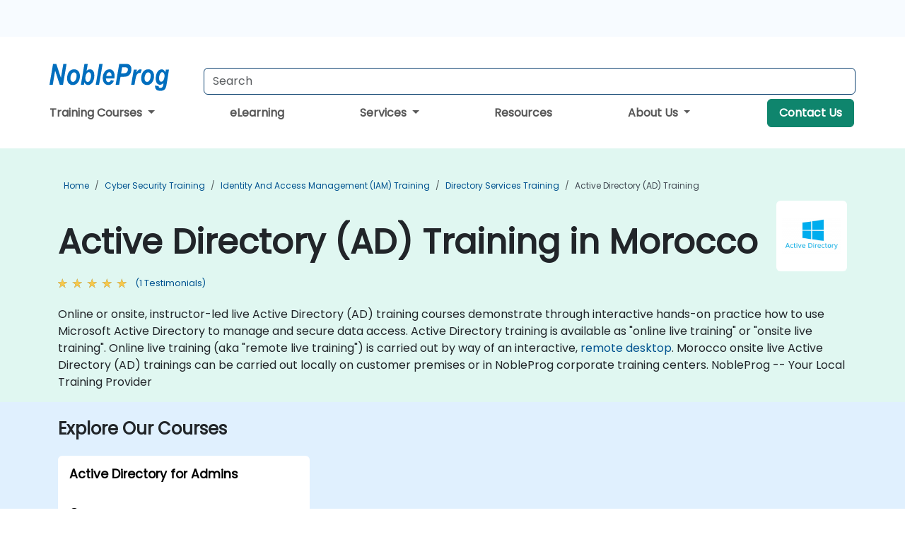

--- FILE ---
content_type: text/html; charset=UTF-8
request_url: https://www.nobleprog.co.ma/active-directory-ad-training
body_size: 32066
content:
<!DOCTYPE html>
<html lang="en" translate="no">
<head>
    <meta http-equiv="content-type" content="text/html; charset=utf-8">
    <meta name="viewport" content="width=device-width,initial-scale=1,maximum-scale=5,user-scalable=yes">
    <meta http-equiv="X-UA-Compatible" content="IE=edge">
    <meta name="HandheldFriendly" content="true">
        <link rel="canonical" href="https://www.nobleprog.co.ma/active-directory-ad-training">
        <meta name="description" content="Online or onsite, instructor-led live Active Directory (AD) training courses demonstrate through interactive hands-on practice how to use Microsoft Active Directory to manage and secure data access. Active Directory training is available as &quot;online live training&quot; or &quot;onsite live training&quot;. Online live training (aka &quot;remote live training&quot;) is carried out by way of an interactive, remote desktop. Morocco onsite live Active Directory (AD) trainings can be carried out locally on customer premises or in NobleProg corporate training centers. NobleProg -- Your Local Training Provider">
    <meta property="og:description" content="Online or onsite, instructor-led live Active Directory (AD) training courses demonstrate through interactive hands-on practice how to use Microsoft Active Dire">
    <link rel="alternate" href="https://www.nobleprog.co.ma/active-directory-ad-training" hreflang="x-default">
<link rel="alternate" href="https://www.nobleprog.co.ma/active-directory-ad-training" hreflang="en-ma">
<link rel="alternate" href="https://www.nobleprog.co.ma/active-directory-ad-training" hreflang="en">

        <meta name="keywords" content="Online Active Directory (AD) courses, Weekend Active Directory (AD) courses, Evening Active Directory (AD) training, Active Directory (AD) boot camp, Active Directory (AD) instructor-led">

    <link rel="preload" href="/npfrontend/nplib/css/poppins2.woff2" as="font" type="font/woff2" crossorigin>
    <link rel="preload" href="/npfrontend/nplib/plugins/fontawesome/webfonts/fa-solid-900-cust.woff2" as="font" type="font/woff2" crossorigin>
    <link rel="preconnect" href="https://piwik.nobleprog.com" crossorigin="anonymous">
    <link rel="preconnect" href="https://lhc.nobleprog.com" crossorigin="anonymous">
    <link rel="preload" href="/npfrontend/nplib/css/bootstrap/bootstrap-cust.min.css" as="style">
    <link rel="preload" href="/npfrontend/nplib/css/all.min.css?np032" as="style" media="screen">
    <link rel="preload" href="/npfrontend/nplib/js/jquery/jquery-4.0.0-beta.2.min.js" as="script">
    <link rel="preload" href="/npfrontend/nplib/js/bootstrap/bootstrap.bundle-cust.min.js" as="script">
    <link rel="preload" href="/npfrontend/nplib/js/custom/main.js?np005" as="script">
    <link rel="preload" href="/npfrontend/nptemplates/topmenu.min.js" as="script">
    <link rel="preload" href="/npfrontend/nplib/np_live_chat/np_live_chat.js" as="script">

    <link rel="preload" href="/npfrontend/nplib/js/custom/np-carousel/np-carousel.min.js" as="script">
    <link rel="preload" href="/npfrontend/nplib/js/custom/np-carousel/np-carousel.min.css" as="style" media="screen">
    <link rel="preload" href="/npfrontend/nplib/js/piwik.js" as="script">
    <title>Active Directory (AD) Training in Morocco</title>

    <link href="/npfrontend/nplib/css/bootstrap/bootstrap-cust.min.css" rel="stylesheet" type="text/css">
    <link href="/npfrontend/nplib/css/all.min.css?np032" rel="stylesheet" type="text/css" media="screen">
    <link href="/npfrontend/nplib/js/custom/np-carousel/np-carousel.min.css" rel='stylesheet' type="text/css" media="screen">

    <!-- Define Javascript Libraries -->
    <script src="/npfrontend/nplib/js/jquery/jquery-4.0.0-beta.2.min.js"></script>
    <script src="/npfrontend/nplib/js/bootstrap/bootstrap.bundle-cust.min.js"></script>
    <script src="/npfrontend/nplib/js/custom/main.js?np005"></script>
    <script src="/npfrontend/nplib/js/custom/np-carousel/np-carousel.min.js"></script>

<!-- Open Graph -->
<meta property="og:title" content="Active Directory (AD) Training in Morocco">
<meta property="og:url" content="https://www.nobleprog.co.ma/active-directory-ad-training">
<meta property="og:image" content="https://www.nobleprog.co.ma/npfrontend/assets/images/opengraph/nobleprog-website.svg">
<meta property="og:type" content="website">
<meta name="author" content="NobleProg">

    <!-- MATOMO START - PIWIK -->
    <script>
        var _paq = _paq || [];
        _paq.push(['enableHeartBeatTimer', 10]);
        var dimensions = {"dimension4":"www.nobleprog.co.ma"};
        _paq.push(['trackPageView', window.document.title, dimensions]);
        _paq.push(['enableLinkTracking']);
        (function() {
            var u = "//piwik.nobleprog.com/";
            _paq.push(['setTrackerUrl', u + 'piwik.php']);
            _paq.push(['setSiteId', 2]);
            _paq.push(["setDoNotTrack", 1]);
            var d = document,
                g = d.createElement('script'),
                s = d.getElementsByTagName('script')[0];
            g.type = 'text/javascript';
            g.async = true;
            g.defer = true;
            g.src = '/npfrontend/nplib/js/piwik.js';
            s.parentNode.insertBefore(g, s);
        })();
    </script>
    <!-- MATOMO END -->
    
    <!-- JSERR START -->
        <!-- End JSERR -->

    <link rel="icon" type="image/png" href="/favicon.png">
    </head>

<body>
    <style>.sales-area-item{color:var(--link-grey);text-decoration:none;text-align:left;} .sales-area-item:hover{color:var(--bs-link-color)}</style>
    <nav id="contact-nav" class="container-fluid">
        <div class="container d-flex align-items-center justify-content-lg-end overflow-hidden" style='column-gap:14px; '>
                    <a id="selected-phone-anchor" class='d-none' href="tel:" rel="nofollow" onclick="return window.innerWidth < 768;" title="Phone number for contact us">
                <svg width="18" height="18" viewBox="0 0 24 24"><use xlink:href="/npfrontend/assets/icons.svg#icon-phone"></use></svg>
                                                <span id="selected-phone-anchor-text"></span>
            </a>
            <a href="mailto: ?>" id="selected-email-anchor" class='d-none' title="Contact us by email">
            <svg width="18" height="18" viewBox="0 0 24 24"><use xlink:href="/npfrontend/assets/icons.svg#icon-envelope"></use></svg>
                <span class="np_mail" id='selected-email-anchor-text'></span>
            </a>
            <a class="btn-green btn-contactus d-lg-none" href="/contact-us">Contact Us</a>

                    </div>
    </nav>
        <script> const language_url = ''; getContactInfo(language_url); </script>

    <div id="choose-country-region" class="container topmenu">
        <nav class="navbar navbar-expand-md">
            <div class='d-flex w-100 justify-content-between'>
                <div class="d-flex align-items-md-end align-items-start flex-column flex-md-row w-100 gap-md-1">
                    <a href="/" title="Active Directory (AD) Training in Morocco" class="d-flex w-md-50">
                        <svg width="206" height="50" viewBox="0 0 206 30">
    <!-- Logotype -->
    <use xlink:href="/npfrontend/assets/icons.svg#logotype" />
    <!-- Flag -->
    <use xlink:href="/npfrontend/assets/icons.svg#flag-ma" x="176" y="-10" />
</svg>                    </a>
                    <form id="searchBarForm" method="GET" action="https://search.nobleprog.com" target="_blank" class="flex-grow-1 w-100 w-md-50" style="padding-left: 12px;">
                        <input type="text" name="q" style="border: 1px solid var(--bg-blue-dark);" autocomplete="on" class="form-control" aria-label="Search Courses" placeholder="Search" size="10" maxlength="128" required="">
                        <input type="hidden" name="np_site" value="www.nobleprog.co.ma">
                        <input type="hidden" name="lang" value="en">
                    </form>
                </div>
                <div class="mobile-menu">
                    <button class="navbar-toggler collapsed border-0" type="button" data-bs-toggle="collapse" data-bs-target="#navbarSupportedContent" aria-controls="navbarSupportedContent" aria-expanded="false" aria-label="Toggle navigation">
                        <span class="navbar-toggler-icon"></span>
                        <span class="navbar-toggler-icon"></span>
                        <span class="navbar-toggler-icon"></span>
                    </button>
                </div>
            </div>
            <div class="topmenu-navs collapse navbar-collapse" id="navbarSupportedContent">
                <ul class="nav-tabs navbar-nav" style="align-items: baseline;">
        <li class="col-md-auto menu dropdown">
        <a class="dropdown-toggle" data-bs-toggle="dropdown" href="#">
        Training Courses            <b class="caret"></b>
        </a>
        <ul class="dropdown-menu course-catalogue-menu" style="z-index:2000;">
            <li class="columns">
                                        <div class="category-box">
                            <h3 class="category-heading"><a href="/microsoft-training">Microsoft</a></h3>
                                                            <p class="sub-categories">
                                                                                    <span><a href="/azure-training">Azure</a></span>
                                                                                        <span><a href="/microsoft-dynamics-365-training">Microsoft Dynamics 365</a></span>
                                                                                        <span><a href="/authorized-microsoft-365-training">Microsoft 365</a></span>
                                                                                        <span><a href="/mssql-training">Microsoft SQL Server</a></span>
                                                                                        <span><a href="/microsoft-office-training">Microsoft Office</a></span>
                                                                            <a class="view-all-sub-cat" href="/microsoft-training">View All Microsoft Courses</a>
                                </p>
                                                    </div>
                                        <div class="category-box">
                            <h3 class="category-heading"><a href="/cloud-computing-training">Cloud</a></h3>
                                                            <p class="sub-categories">
                                                                                    <span><a href="/vmware-training">VMware</a></span>
                                                                                        <span><a href="/aws-training">AWS</a></span>
                                                                                        <span><a href="/azure-training">Azure</a></span>
                                                                            <a class="view-all-sub-cat" href="/cloud-computing-training">View All Cloud Courses</a>
                                </p>
                                                    </div>
                                        <div class="category-box">
                            <h3 class="category-heading"><a href="/data-analysis-training">Data Science</a></h3>
                                                            <p class="sub-categories">
                                                                                                                                <span><a href="/cc/pbidash">Power BI Dashboards</a></span>
                                                                                                                                                                                <span><a href="/cc/powerbiforbiandanalytics">Power BI for Business Analysts</a></span>
                                                                                                                                                                                <span><a href="/cc/powerbifordev">Power BI for Developers</a></span>
                                                                                                                                                                                <span><a href="/cc/advancedpowerbi">Advanced Power BI</a></span>
                                                                                                                                                                                <span><a href="/cc/tabfund">Tableau Fundamentals</a></span>
                                                                                                                        <a class="view-all-sub-cat" href="/data-analysis-training">View All Data Science Courses</a>
                                </p>
                                                    </div>
                                        <div class="category-box">
                            <h3 class="category-heading"><a href="/programming-training">Programming</a></h3>
                                                            <p class="sub-categories">
                                                                                    <span><a href="/python-training">Python</a></span>
                                                                                        <span><a href="/javascript-training">JavaScript</a></span>
                                                                                        <span><a href="/vba-training">VBA</a></span>
                                                                                        <span><a href="/php-training">PHP</a></span>
                                                                                        <span><a href="/microsoft-net-training">.NET</a></span>
                                                                            <a class="view-all-sub-cat" href="/programming-training">View All Programming Courses</a>
                                </p>
                                                    </div>
                                        <div class="category-box">
                            <h3 class="category-heading"><a href="/comptia-training">CompTIA</a></h3>
                                                            <p class="sub-categories">
                                                                                                                                <span><a href="/cc/comptiaaplus">CompTIA A+</a></span>
                                                                                                                                                                                <span><a href="/cc/comptianetwork">CompTIA Network+</a></span>
                                                                                                                                                                                <span><a href="/cc/comptiasec">CompTIA Security+</a></span>
                                                                                                                        <a class="view-all-sub-cat" href="/comptia-training">View All CompTIA Courses</a>
                                </p>
                                                    </div>
                                        <div class="category-box">
                            <h3 class="category-heading"><a href="/cybersecurity-training">Cyber Security</a></h3>
                                                            <p class="sub-categories">
                                                                                                                                <span><a href="/cc/certethhack">CEH</a></span>
                                                                                                                                                                                                                                                                    <span><a href="/cc/cism">CISM</a></span>
                                                                                                                                                                                <span><a href="/cc/cisaprep">CISA</a></span>
                                                                                                                                                                                <span><a href="/cc/cnd">CND</a></span>
                                                                                                                        <a class="view-all-sub-cat" href="/cybersecurity-training">View All Cyber Security Courses</a>
                                </p>
                                                    </div>
                                        <div class="category-box">
                            <h3 class="category-heading"><a href="/project-management-training">Project Management</a></h3>
                                                            <p class="sub-categories">
                                                                                                                                <span><a href="/cc/capm">CAPM</a></span>
                                                                                                                                                                                <span><a href="/cc/pmp">PMP</a></span>
                                                                                                                                                                                <span><a href="/cc/prince2">Prince 2</a></span>
                                                                                                                        <a class="view-all-sub-cat" href="/project-management-training">View All Project Management Courses</a>
                                </p>
                                                    </div>
                                        <div class="category-box">
                            <h3 class="category-heading"><a href="/sap-training">SAP</a></h3>
                                                            <p class="sub-categories">
                                                                                                                                <span><a href="/cc/s4hana">SAP S/4 Hana</a></span>
                                                                                                                                                                                <span><a href="/cc/sapactivate">SAP ACTIVATE Project Management</a></span>
                                                                                                                                                                                <span><a href="/cc/sapbasis">SAP Basis for Administrators</a></span>
                                                                                                                                                                                <span><a href="/cc/sapbw">SAP BW (Business Warehouse) for Analysts</a></span>
                                                                                                                                                                                <span><a href="/cc/sapbwdev">SAP BW (Business Warehouse) for Developers</a></span>
                                                                                                                        <a class="view-all-sub-cat" href="/sap-training">View All SAP Courses</a>
                                </p>
                                                    </div>
                                        <div class="category-box">
                            <h3 class="category-heading"><a href="/soft-skills-training">Soft Skills</a></h3>
                                                            <p class="sub-categories">
                                                                                                                                <span><a href="/cc/prsntskll">Presentation Skills 101</a></span>
                                                                                                                                                                                <span><a href="/cc/busics">Business Communication Skills</a></span>
                                                                                                                                                                                <span><a href="/cc/desthi">Design Thinking</a></span>
                                                                                                                        <a class="view-all-sub-cat" href="/soft-skills-training">View All Soft Skills Courses</a>
                                </p>
                                                    </div>
                                        <div class="category-box">
                            <h3 class="category-heading"><a href="/certnexus-training">CertNexus </a></h3>
                                                            <p class="sub-categories">
                                                                                                                                <span><a href="/cc/cfr310">CyberSec First Responder</a></span>
                                                                                                                                                                                <span><a href="/cc/cnx0002">Certified Internet of Things Practitioner (CIoTP™)</a></span>
                                                                                                                                                                                <span><a href="/cc/cnx0008">Certified Artificial Intelligence (AI) Practitioner</a></span>
                                                                                                                                                                                <span><a href="/cc/cx0003">Certified Internet of Things Security Practitioner (CIoTSP™)</a></span>
                                                                                                                        <a class="view-all-sub-cat" href="/certnexus-training">View All CertNexus  Courses</a>
                                </p>
                                                    </div>
                                        <div class="category-box">
                            <h3 class="category-heading"><a href="/iso-standards-training">ISO </a></h3>
                                                            <p class="sub-categories">
                                                                                                                                <span><a href="/cc/iso9001found">ISO 9001 Foundation</a></span>
                                                                                                                                                                                <span><a href="/cc/iso27002lm">ISO 27002 Lead Manager</a></span>
                                                                                                                                                                                <span><a href="/cc/iso9001leadaud">ISO 9001 Lead Auditor</a></span>
                                                                                                                                                                                <span><a href="/cc/iso2700leadimpl">ISO/IEC 27001 Lead Implementer</a></span>
                                                                                                                        <a class="view-all-sub-cat" href="/iso-standards-training">View All ISO  Courses</a>
                                </p>
                                                    </div>
                                        <div class="category-box">
                            <h3 class="category-heading"><a href="/cisco-training">CISCO </a></h3>
                                                            <p class="sub-categories">
                                                                                                                                <span><a href="/cc/casapixo">Cisco ASA/Pix Operation</a></span>
                                                                                                                                                                                <span><a href="/cc/ciscosdwan">Deploying a Cisco SD-WAN</a></span>
                                                                                                                                                                                <span><a href="/cc/sipvoip">SIP protocol in VoIP</a></span>
                                                                                                                        <a class="view-all-sub-cat" href="/cisco-training">View All CISCO  Courses</a>
                                </p>
                                                    </div>
                                        <div class="category-box">
                            <h3 class="category-heading"><a href="/aws-training">AWS </a></h3>
                                                            <p class="sub-categories">
                                                                                                                                <span><a href="/cc/awssagemaker">Amazon Web Services (AWS) SageMaker</a></span>
                                                                                                                                                                                <span><a href="/cc/dockerkubernetesaws">Docker and Kubernetes on AWS</a></span>
                                                                                                                                                                                <span><a href="/cc/awsarch1">AWS Architect Certification</a></span>
                                                                                                                                                                                <span><a href="/cc/awsdevas">AWS Developer Associate</a></span>
                                                                                                                        <a class="view-all-sub-cat" href="/aws-training">View All AWS  Courses</a>
                                </p>
                                                    </div>
                                        <div class="category-box">
                            <h3 class="category-heading"><a href="/red-hat-training">Red Hat</a></h3>
                                                            <p class="sub-categories">
                                                                                                                                <span><a href="/cc/rh294">Red Hat Enterprise Linux Automation with Ansible (RH294)</a></span>
                                                                                                                                                                                <span><a href="/cc/rhatsysadmin2">Red Hat System Administration II</a></span>
                                                                                                                                                                                <span><a href="/cc/rhosdev2">Red Hat OpenShift Development II: Containerizing Applications</a></span>
                                                                                                                        <a class="view-all-sub-cat" href="/red-hat-training">View All Red Hat Courses</a>
                                </p>
                                                    </div>
                                        <div class="category-box">
                            <h3 class="category-heading"><a href="/itil-training">ITIL</a></h3>
                                                            <p class="sub-categories">
                                                                                                                                <span><a href="/cc/itilv4f">ITIL Foundation V4</a></span>
                                                                                                                                                                                                            <a class="view-all-sub-cat" href="/itil-training">View All ITIL Courses</a>
                                </p>
                                                    </div>
                            </li>
            <li class="btn-full">
                <div class="course-catalogue-btn-bottom">
                    <a href="/training">View full catalogue</a>
                </div>
            </li>
        </ul>
    </li>
        <li class="col-md-auto menu menu-link lowercase"><a class="d-block" href="/elearning">eLearning</a></li>
    <li class="col-md-auto menu dropdown nav-dropdown">
        <a class="dropdown-toggle main-nav-dropdown-toggle" data-bs-toggle="dropdown" href="#">
            Services            <b class="caret"></b>
        </a>
        <ul class="dropdown-menu main-nav-dropdown dropdown-index dropdown-menu-end">

                                <li><a class="d-block" href="/digital-transformation">Digital Transformation</a></li>
                                    <li><a class="d-block" href="/managed-training-services">Managed Training Service</a></li>
                                    <li><a class="d-block" href="/instructor-led-online-training-courses">Training Delivery Platform</a></li>
                                    <li><a class="d-block" href="/corporate-learning-solutions">Learning Pathways</a></li>
                
        </ul>
    </li>

    <li class="col-md-auto menu menu-link lowercase"><a class="d-block" href="/resources">Resources</a></li>
    <li class="col-md-auto menu dropdown nav-dropdown">
        <a class="dropdown-toggle main-nav-dropdown-toggle" data-bs-toggle="dropdown" href="#">
            About Us            <b class="caret"></b>
        </a>
        <ul class="dropdown-menu main-nav-dropdown dropdown-index dropdown-menu-end">

                                <li><a class="d-block" href="/about-us">About Us</a></li>
                                    <li><a class="d-block" href="/certifications">Partners & Affiliations</a></li>
                                    <li><a class="d-block" href="/training-methods">Training Methods</a></li>
                                    <li><a class="d-block" href="/clients-and-references">Clients</a></li>
                                    <li><a class="d-block" href="/testimonials">Testimonials</a></li>
                                    <li><a class="d-block" href="/careers">Careers</a></li>
                                    <li><a class="d-block" href="/terms-and-conditions">T&C</a></li>
                                    <li><a class="d-block" href="/faqs">FAQ</a></li>
                
        </ul>
    </li>

    <li class='col-md-auto menu menu-link lowercase d-none d-lg-block'>
        <a class="btn-green btn-contactus" href="/contact-us">Contact Us</a>
    </li>
    
</ul>

<style>
    .course-catalogue-menu .columns:hover{
        background-color: inherit!important;
    }
.dropdown-sub-menu-container .dropdown-menu {
    display:none;
    margin-top: 0;
}
.dropdown-sub-menu-container:hover>.dropdown-sub-menu {display:block}
.dropdown-sub-menu-container.dropend .dropdown-toggle::after{
    border-top:0.35em solid transparent;
    border-bottom:0.35em solid transparent;
    border-left:0.35em solid
}

@media screen and (min-width: 769px) {
    .dropend:hover>.dropdown-sub-menu {
        position:absolute;
        top:0;
        left:100%
    }
    .dropdown-toggle-sub-menu>span {
        display:inline-block;
        width:90%
    }
}
</style>
<script async src="/npfrontend/nptemplates/topmenu.min.js"></script>            </div>
        </nav>
    </div>

    <!--CONTENT CONTAINER-->
    <main id="content-container">
        <style>
.category-header{display:flex;align-items:center;justify-content:space-between}
.category-header img{
    /* padding-top:2.5rem; */
    padding:.5rem;
    background-color:white;
    border-radius:6px;
    width:100px;height:100px;}
    #overview-text {padding-bottom:1em}
</style>
<div class="category-banner banner-header">
        <div class="container-fluid lightgreen">
        <div class="container main-breadcrumb">
            <div class="row col-md-12">
                    <nav aria-label="breadcrumb">
        <ol class="breadcrumb">
                                <li class="breadcrumb-item">
                        <a href="/">Home</a>
                    </li>
                                    <li class="breadcrumb-item">
                        <a href="/cybersecurity-training">Cyber Security Training</a>
                    </li>
                                    <li class="breadcrumb-item">
                        <a href="/identity-and-access-management-iam-training">Identity and Access Management (IAM) Training</a>
                    </li>
                                    <li class="breadcrumb-item">
                        <a href="/directory-services-training">Directory Services Training</a>
                    </li>
                                    <li class="breadcrumb-item active">
                        <a href="/active-directory-ad-training" class="last-breadcrumb">Active Directory (AD) Training</a>
                    </li>
                        </ol>
    </nav>
            </div>
        </div>
    </div>
        <div class="container-fluid lightgreen">
        <div class="container">
            <div class="row">
                <div class="col-md-12">
                    <div class="category-header">
                        <h1 class="category-title" style="margin-bottom:-8px;">Active Directory (AD) Training in Morocco</h1>
                                                    <div class="category-linkbox">
                                <img loading="eager" src="/sites/hitrahr/files/category_images/height35_scale/active-directory-ad-training.png" alt="Active Directory (AD) Training in Morocco">                            </div>
                                            </div>
                                                            <a class='category-stars d-inline-block' href="#category-testimonials-list">
                        <div class="ratings">
                            <div class="empty-stars"></div>
                            <div id="category-colored-star" class="full-stars" data-rating="5"></div>
                        </div>
                        <span class="feedback">
                            (1 Testimonials)
                        </span>
                    </a>
                                                            <div id="overview-text">
                        Online or onsite, instructor-led live Active Directory (AD) training courses demonstrate through interactive hands-on practice how to use Microsoft Active Directory to manage and secure data access.

Active Directory training is available as "online live training" or "onsite live training". Online live training (aka "remote live training") is carried out by way of an interactive, <a href="https://www.dadesktop.com/">remote desktop</a>. Morocco onsite live Active Directory (AD) trainings can be carried out locally on customer premises or in NobleProg corporate training centers.

NobleProg -- Your Local Training Provider                    </div>
                </div>
            </div>
        </div>
    </div>
        </div>

<div class="container-fluid lightblue pt-4 pb-4">
    <div class="container">
            <div class="row">
        <h3 class="mb-3 mb-sm-4">Explore Our Courses</h3>
                                    <div class="col-sm-12 col-lg-4 mb-4 cursor-pointer" onclick="location.href='/cc/activedirectory';">
                    <div class="outline-course-box">
                        <a href="/cc/activedirectory" >
                            <h2 class="text-black hover-text-underline elipsis">Active Directory for Admins</h2>
                        </a>
                        <span class="course-outline-hours">
                            <i class="fa fa-clock"></i>
                            21 Hours                        </span>
                        <div class="cat-course-desc related">
                            <div role="definition" class="elipsis e4 course-def">
                                <p>This instructor-led, live training in Morocco (online or onsite) is aimed at system administrators who wish to use Microsoft Active Directory to manage and secure data access.</p><p>By the end of this training, participants will be able to:</p><ul><li>Set up and configure Active Directory.</li><li>Set up a domain and define access rights of users and devices.</li><li>Manage users and machines through Group Policies.</li><li>Control access to file servers.</li><li>Set up a Certificate Service and manage certificates.</li><li>Implement and manage services such as encryption, certificates, and authentication.</li></ul>                            </div>
                            <div class='hover-text-underline' style='color:var(--bs-link-color);'> Read more...</div>
                        </div>
                    </div>
                </div>
        <script type="application/ld+json">{
    "@context": "http://schema.org",
    "@type": "Course",
    "courseCode": "activedirectory",
    "name": "Active Directory for Admins",
    "description": "This instructor-led, live training in Morocco (online or...",
    "provider": {
        "@type": "Organization",
        "name": "NobleProg"
    },
    "offers": {
        "@type": "Offer",
        "category": "Paid"
    },
    "hasCourseInstance": {
        "@type": "CourseInstance",
        "courseMode": "Onsite",
        "courseWorkload": "PT21H"
    }
}</script>        <p style="margin-bottom:0">Last Updated: <time datetime="2024-08-30">2024-08-30</time></p>
    </div>
    </div>
</div>
    <div class="container" id="category-testimonials-list">
        <div class="row">
            <div class="col-sm-12">
                <h3 class="mt-4 mb-3"><i class="fa fa-comments"></i>Testimonials(1)</h3>
            </div>
            <div>
    <div class="np-testimonial-carousel">
        <div class="np-carousel-container">
                            <div class="testimonial-card np-carousel-item">
                    <p class="elipsis e4 mb-0">I learned a lot and gained knowledge can use at my work!</p>
                    <div class="course-outline-stars">
                        <div class="ratings">
                            <div class="empty-stars"></div>
                            <div id="testimonial-colored-star-tes2312088baa" class="full-stars" data-rating="5.0"></div>
                        </div>
                    </div>
                    <h4 class="delegate-company elipsis e3">Artur - Akademia Lomzynska</h4>
                                            <h5 class="testimonials-title">Course - Active Directory for Admins</h5>
                                                        </div>
                                    </div>
    </div>
</div>
<script>
    initNpCarousel({
        carouselClass: '.np-testimonial-carousel', // Carousel container selector
        autoplayTransitionCss: '3s'
    });
</script>        </div>
    </div>
<div class="container pt-4 pb-4">
    <h3 class="mb-3"><i class="fa fa-calendar-star"></i>Upcoming Courses</h3>
    <div class='np-carousel-upcoming-course'>
        <span class="np-carousel-btn back-btn" role="button" aria-label="upcomming courses back slide carousel"></span> <!-- Back button -->
        <div class="np-carousel-container">
                            <div class="np-carousel-item upcoming-course">
                    <form action="/cc/activedirectory" method="get" class="uc-form">
                        <div class="card card-body mb-3 uc-card" onclick="this.closest('form').submit();">
                            <h4 class="card-title elipsis e3">Active Directory for Admins</h4>
                            <div class="course-outline-calendar svg-info">
                                <i class="fa fa-calendar-day"></i>
                                2026-02-19 09:30                            </div>
                            <div class="course-outline-hours svg-info">
                                <i class="fa fa-clock"></i>
                                21 hours                            </div>
                            <div class="course-outline-location svg-info">
                                <i class="fa fa-map-marker-alt"></i>
                                The Spot                            </div>
                                                    </div>
                        <input type="hidden" name="venue" value="ma_279043">
                        <input type="hidden" name="start-date" value="2026-02-19">
                    </form>

                </div>
                <script type="application/ld+json">{
    "@context": "http://schema.org",
    "@type": "EducationEvent",
    "name": "Active Directory for Admins",
    "description": "Active Directory (AD) is a directory service for Windows...",
    "startDate": "2026-02-19",
    "url": "https://www.nobleprog.co.ma/cc/activedirectory",
    "offers": {
        "@type": "Offer",
        "price": "",
        "priceCurrency": "USD",
        "url": "https://www.nobleprog.co.ma/cc/activedirectory",
        "availability": "http://schema.org/InStock",
        "validFrom": "2025-11-19"
    },
    "duration": "PT21H",
    "location": [
        {
            "@type": "VirtualLocation",
            "url": "https://www.dadesktop.com"
        },
        {
            "@type": "Place",
            "name": "The Spot",
            "address": {
                "@type": "PostalAddress",
                "streetAddress": "32 Rue Yougoslavie",
                "addressLocality": "Marrakech",
                "postalCode": "",
                "addressCountry": "MA"
            }
        }
    ],
    "endDate": "2026-02-22",
    "eventAttendanceMode": "https://schema.org/MixedEventAttendanceMode",
    "eventStatus": "https://schema.org/EventScheduled",
    "performer": {
        "@type": "Organization",
        "name": "NobleProg"
    },
    "organizer": {
        "@type": "Organization",
        "name": "NobleProg",
        "url": "https://www.nobleprog.co.ma/"
    },
    "image": [
        "https://www.nobleprog.co.ma/sites/all/themes/common_images/logo/1x1/logo.gif",
        "https://www.nobleprog.co.ma/sites/all/themes/common_images/logo/4x3/logo.gif",
        "https://www.nobleprog.co.ma/sites/all/themes/common_images/logo/16x9/logo.gif"
    ]
}</script>                            <div class="np-carousel-item upcoming-course">
                    <form action="/cc/activedirectory" method="get" class="uc-form">
                        <div class="card card-body mb-3 uc-card" onclick="this.closest('form').submit();">
                            <h4 class="card-title elipsis e3">Active Directory for Admins</h4>
                            <div class="course-outline-calendar svg-info">
                                <i class="fa fa-calendar-day"></i>
                                2026-03-05 09:30                            </div>
                            <div class="course-outline-hours svg-info">
                                <i class="fa fa-clock"></i>
                                21 hours                            </div>
                            <div class="course-outline-location svg-info">
                                <i class="fa fa-map-marker-alt"></i>
                                7AY Rabat                            </div>
                                                    </div>
                        <input type="hidden" name="venue" value="ma_279035">
                        <input type="hidden" name="start-date" value="2026-03-05">
                    </form>

                </div>
                <script type="application/ld+json">{
    "@context": "http://schema.org",
    "@type": "EducationEvent",
    "name": "Active Directory for Admins",
    "description": "Active Directory (AD) is a directory service for Windows...",
    "startDate": "2026-03-05",
    "url": "https://www.nobleprog.co.ma/cc/activedirectory",
    "offers": {
        "@type": "Offer",
        "price": "",
        "priceCurrency": "USD",
        "url": "https://www.nobleprog.co.ma/cc/activedirectory",
        "availability": "http://schema.org/InStock",
        "validFrom": "2025-12-05"
    },
    "duration": "PT21H",
    "location": [
        {
            "@type": "VirtualLocation",
            "url": "https://www.dadesktop.com"
        },
        {
            "@type": "Place",
            "name": "7AY Rabat",
            "address": {
                "@type": "PostalAddress",
                "streetAddress": "Zone industrielle ",
                "addressLocality": "Takadoum",
                "postalCode": "X5RW+M6 Rabat, M",
                "addressCountry": "MA"
            }
        }
    ],
    "endDate": "2026-03-08",
    "eventAttendanceMode": "https://schema.org/MixedEventAttendanceMode",
    "eventStatus": "https://schema.org/EventScheduled",
    "performer": {
        "@type": "Organization",
        "name": "NobleProg"
    },
    "organizer": {
        "@type": "Organization",
        "name": "NobleProg",
        "url": "https://www.nobleprog.co.ma/"
    },
    "image": [
        "https://www.nobleprog.co.ma/sites/all/themes/common_images/logo/1x1/logo.gif",
        "https://www.nobleprog.co.ma/sites/all/themes/common_images/logo/4x3/logo.gif",
        "https://www.nobleprog.co.ma/sites/all/themes/common_images/logo/16x9/logo.gif"
    ]
}</script>                            <div class="np-carousel-item upcoming-course">
                    <form action="/cc/activedirectory" method="get" class="uc-form">
                        <div class="card card-body mb-3 uc-card" onclick="this.closest('form').submit();">
                            <h4 class="card-title elipsis e3">Active Directory for Admins</h4>
                            <div class="course-outline-calendar svg-info">
                                <i class="fa fa-calendar-day"></i>
                                2026-03-19 09:30                            </div>
                            <div class="course-outline-hours svg-info">
                                <i class="fa fa-clock"></i>
                                21 hours                            </div>
                            <div class="course-outline-location svg-info">
                                <i class="fa fa-map-marker-alt"></i>
                                Regus - Mahaj Hay Ryad                            </div>
                                                    </div>
                        <input type="hidden" name="venue" value="ma_279039">
                        <input type="hidden" name="start-date" value="2026-03-19">
                    </form>

                </div>
                <script type="application/ld+json">{
    "@context": "http://schema.org",
    "@type": "EducationEvent",
    "name": "Active Directory for Admins",
    "description": "Active Directory (AD) is a directory service for Windows...",
    "startDate": "2026-03-19",
    "url": "https://www.nobleprog.co.ma/cc/activedirectory",
    "offers": {
        "@type": "Offer",
        "price": "",
        "priceCurrency": "USD",
        "url": "https://www.nobleprog.co.ma/cc/activedirectory",
        "availability": "http://schema.org/InStock",
        "validFrom": "2025-12-19"
    },
    "duration": "PT21H",
    "location": [
        {
            "@type": "VirtualLocation",
            "url": "https://www.dadesktop.com"
        },
        {
            "@type": "Place",
            "name": "Regus - Mahaj Hay Ryad",
            "address": {
                "@type": "PostalAddress",
                "streetAddress": "Immeuble Mahaj Ryad Center ",
                "addressLocality": "Rabat",
                "postalCode": "10100",
                "addressCountry": "MA"
            }
        }
    ],
    "endDate": "2026-03-22",
    "eventAttendanceMode": "https://schema.org/MixedEventAttendanceMode",
    "eventStatus": "https://schema.org/EventScheduled",
    "performer": {
        "@type": "Organization",
        "name": "NobleProg"
    },
    "organizer": {
        "@type": "Organization",
        "name": "NobleProg",
        "url": "https://www.nobleprog.co.ma/"
    },
    "image": [
        "https://www.nobleprog.co.ma/sites/all/themes/common_images/logo/1x1/logo.gif",
        "https://www.nobleprog.co.ma/sites/all/themes/common_images/logo/4x3/logo.gif",
        "https://www.nobleprog.co.ma/sites/all/themes/common_images/logo/16x9/logo.gif"
    ]
}</script>                            <div class="np-carousel-item upcoming-course">
                    <form action="/cc/activedirectory" method="get" class="uc-form">
                        <div class="card card-body mb-3 uc-card" onclick="this.closest('form').submit();">
                            <h4 class="card-title elipsis e3">Active Directory for Admins</h4>
                            <div class="course-outline-calendar svg-info">
                                <i class="fa fa-calendar-day"></i>
                                2026-04-02 09:30                            </div>
                            <div class="course-outline-hours svg-info">
                                <i class="fa fa-clock"></i>
                                21 hours                            </div>
                            <div class="course-outline-location svg-info">
                                <i class="fa fa-map-marker-alt"></i>
                                Regus Marina Casablanca                            </div>
                                                    </div>
                        <input type="hidden" name="venue" value="ma_279047">
                        <input type="hidden" name="start-date" value="2026-04-02">
                    </form>

                </div>
                <script type="application/ld+json">{
    "@context": "http://schema.org",
    "@type": "EducationEvent",
    "name": "Active Directory for Admins",
    "description": "Active Directory (AD) is a directory service for Windows...",
    "startDate": "2026-04-02",
    "url": "https://www.nobleprog.co.ma/cc/activedirectory",
    "offers": {
        "@type": "Offer",
        "price": "",
        "priceCurrency": "USD",
        "url": "https://www.nobleprog.co.ma/cc/activedirectory",
        "availability": "http://schema.org/InStock",
        "validFrom": "2026-01-02"
    },
    "duration": "PT21H",
    "location": [
        {
            "@type": "VirtualLocation",
            "url": "https://www.dadesktop.com"
        },
        {
            "@type": "Place",
            "name": "Regus Marina Casablanca",
            "address": {
                "@type": "PostalAddress",
                "streetAddress": "Twin Center",
                "addressLocality": "Casablanca",
                "postalCode": "",
                "addressCountry": "MA"
            }
        }
    ],
    "endDate": "2026-04-05",
    "eventAttendanceMode": "https://schema.org/MixedEventAttendanceMode",
    "eventStatus": "https://schema.org/EventScheduled",
    "performer": {
        "@type": "Organization",
        "name": "NobleProg"
    },
    "organizer": {
        "@type": "Organization",
        "name": "NobleProg",
        "url": "https://www.nobleprog.co.ma/"
    },
    "image": [
        "https://www.nobleprog.co.ma/sites/all/themes/common_images/logo/1x1/logo.gif",
        "https://www.nobleprog.co.ma/sites/all/themes/common_images/logo/4x3/logo.gif",
        "https://www.nobleprog.co.ma/sites/all/themes/common_images/logo/16x9/logo.gif"
    ]
}</script>                            <div class="np-carousel-item upcoming-course">
                    <form action="/cc/activedirectory" method="get" class="uc-form">
                        <div class="card card-body mb-3 uc-card" onclick="this.closest('form').submit();">
                            <h4 class="card-title elipsis e3">Active Directory for Admins</h4>
                            <div class="course-outline-calendar svg-info">
                                <i class="fa fa-calendar-day"></i>
                                2026-04-16 09:30                            </div>
                            <div class="course-outline-hours svg-info">
                                <i class="fa fa-clock"></i>
                                21 hours                            </div>
                            <div class="course-outline-location svg-info">
                                <i class="fa fa-map-marker-alt"></i>
                                The Spot                            </div>
                                                    </div>
                        <input type="hidden" name="venue" value="ma_279043">
                        <input type="hidden" name="start-date" value="2026-04-16">
                    </form>

                </div>
                <script type="application/ld+json">{
    "@context": "http://schema.org",
    "@type": "EducationEvent",
    "name": "Active Directory for Admins",
    "description": "Active Directory (AD) is a directory service for Windows...",
    "startDate": "2026-04-16",
    "url": "https://www.nobleprog.co.ma/cc/activedirectory",
    "offers": {
        "@type": "Offer",
        "price": "",
        "priceCurrency": "USD",
        "url": "https://www.nobleprog.co.ma/cc/activedirectory",
        "availability": "http://schema.org/InStock",
        "validFrom": "2026-01-16"
    },
    "duration": "PT21H",
    "location": [
        {
            "@type": "VirtualLocation",
            "url": "https://www.dadesktop.com"
        },
        {
            "@type": "Place",
            "name": "The Spot",
            "address": {
                "@type": "PostalAddress",
                "streetAddress": "32 Rue Yougoslavie",
                "addressLocality": "Marrakech",
                "postalCode": "",
                "addressCountry": "MA"
            }
        }
    ],
    "endDate": "2026-04-19",
    "eventAttendanceMode": "https://schema.org/MixedEventAttendanceMode",
    "eventStatus": "https://schema.org/EventScheduled",
    "performer": {
        "@type": "Organization",
        "name": "NobleProg"
    },
    "organizer": {
        "@type": "Organization",
        "name": "NobleProg",
        "url": "https://www.nobleprog.co.ma/"
    },
    "image": [
        "https://www.nobleprog.co.ma/sites/all/themes/common_images/logo/1x1/logo.gif",
        "https://www.nobleprog.co.ma/sites/all/themes/common_images/logo/4x3/logo.gif",
        "https://www.nobleprog.co.ma/sites/all/themes/common_images/logo/16x9/logo.gif"
    ]
}</script>                    </div>
        <span class="np-carousel-btn next-btn" role="button" aria-label="upcomming courses next slide carousel"></span> <!-- Next button -->
    </div>
</div>
<script>
    initNpCarousel({
        carouselClass: '.np-carousel-upcoming-course', // Carousel container selector
        draggable: false,
        maxItem: 4,
        autoplayInterval: null
    });
</script>
<div id="region-dropdown" class="container-fluid mt-3 mb-3">
    <div class="container">
        <div class="row region-dropdown-container px-0 justify-content-center">
            <div class="col-lg-4 region-dropdown">
                <h3>
                    <svg viewBox="0 0 100 100" height="100" width="100">
                        <use xlink:href="/npfrontend/assets/icons.svg#icon-regions"></use>
                    </svg>
                    <span>Other regions in Morocco</span>
                </h3>

                <select class="hidden" id="cat-region-dropdown" size="1" name="jumpit" onchange="document.location.href=this.value" aria-label="select region where you want a training">
                    <option selected value="">Select region</option>
                </select>
                <div id="cat-region-links">
                    <a style="font-weight: 600;"  href='/active-directory-ad/training/online'>Online</a><a style="font-weight: 600;"  href='/active-directory-ad/training/casablanca'>Casablanca</a><a style="font-weight: 600;"  href='/active-directory-ad/training/marrakesh'>Marrakesh</a><a style="font-weight: 600;"  href='/active-directory-ad/training/rabat'>Rabat</a>                </div>
            </div>

            <div class=" col-lg-4 consulting">
                <h3>
                    <svg viewBox="0 0 100 100" height="100" width="100">
                        <use xlink:href="/npfrontend/assets/icons.svg#icon-countries"></use>
                    </svg>
                    <span> Other Countries</span>
                </h3>
                <a href="#choose-country-region" onclick="isl_switch('isl-domain-switch')" title="change website country or language"> These courses are also available in other countries</a>
            </div>

                    </div>
    </div>
</div>

    <div class='container py-4 keywords' style='color:var(--link-grey);text-align:justify;'>
        Online Microsoft AD courses, Weekend Active Directory courses, Evening Active Directory training, AD boot camp, AD instructor-led, Weekend Active Directory training, Evening AD courses, AD coaching, AD instructor, Active Directory (AD) trainer, Microsoft Active Directory training courses, AD (Active Directory) classes, Microsoft Active Directory on-site, Microsoft AD private courses, Active Directory (AD) one on one training    </div>
    </main>

            <div id="isl-domain-switch" class="isl container nav-hide">
    <div class='d-flex align-items-center mb-2 mt-4 justify-content-between'>
        <h2 class="block-title my-0">This site in other countries/regions</h2>
        <div class='d-flex justify-content-center align-items-center'>
            <button type="button" class="btn-close p-0" onclick="isl_switch('isl-domain-switch')"></button>
        </div>
    </div>
        <div>
        <input type="radio" name="sections" style="display:none" id="Europe" >
        <article>
            <div class="row">
                <div class="col-sm-12">
                    <h3 class="mt-4 mb-2">Europe</h3>
                </div>
                                <div class="col-sm-3 mt-1 mb-1"><a href='https://www.nobleprog.at/active-directory-ad-schulungen'>Österreich (Austria)</a></div>
                                <div class="col-sm-3 mt-1 mb-1"><a href='https://www.nobleprog.ch/active-directory-ad-schulungen'>Schweiz (Switzerland)</a></div>
                                <div class="col-sm-3 mt-1 mb-1"><a href='https://www.nobleprog.de/active-directory-ad-schulungen'>Deutschland (Germany)</a></div>
                                <div class="col-sm-3 mt-1 mb-1"><a href='https://www.nobleprog.cz/active-directory-ad-skoleni'>Czech Republic</a></div>
                                <div class="col-sm-3 mt-1 mb-1"><a href='https://www.nobleprog.dk/active-directory-ad-training'>Denmark</a></div>
                                <div class="col-sm-3 mt-1 mb-1"><a href='https://www.nobleprog.ee/active-directory-ad-training'>Estonia</a></div>
                                <div class="col-sm-3 mt-1 mb-1"><a href='https://www.nobleprog.fi/active-directory-ad-training'>Finland</a></div>
                                <div class="col-sm-3 mt-1 mb-1"><a href='https://www.nobleprog.gr/seminaria-active-directory-ad'>Greece</a></div>
                                <div class="col-sm-3 mt-1 mb-1"><a href='https://www.nobleprog.hu/active-directory-ad-kepzesek'>Magyarország (Hungary)</a></div>
                                <div class="col-sm-3 mt-1 mb-1"><a href='https://www.nobleprog.ie/active-directory-ad-training'>Ireland</a></div>
                                <div class="col-sm-3 mt-1 mb-1"><a href='https://www.nobleprog.lu/active-directory-ad-training'>Luxembourg</a></div>
                                <div class="col-sm-3 mt-1 mb-1"><a href='https://www.nobleprog.lv/active-directory-ad-training'>Latvia</a></div>
                                <div class="col-sm-3 mt-1 mb-1"><a href='https://www.nobleprog.es/cursos-active-directory-ad'>España (Spain)</a></div>
                                <div class="col-sm-3 mt-1 mb-1"><a href='https://www.nobleprog.it/corsi-active-directory-ad'>Italia (Italy)</a></div>
                                <div class="col-sm-3 mt-1 mb-1"><a href='https://www.nobleprog.lt/active-directory-ad-training'>Lithuania</a></div>
                                <div class="col-sm-3 mt-1 mb-1"><a href='https://www.nobleprog.nl/active-directory-ad-opleiding'>Nederland (Netherlands)</a></div>
                                <div class="col-sm-3 mt-1 mb-1"><a href='https://www.nobleprog.co.no/active-directory-ad-trening'>Norway</a></div>
                                <div class="col-sm-3 mt-1 mb-1"><a href='https://www.nobleprog.pt/cursos-active-directory-ad'>Portugal</a></div>
                                <div class="col-sm-3 mt-1 mb-1"><a href='https://www.nobleprog.ro/cursuri-active-directory-ad'>România (Romania)</a></div>
                                <div class="col-sm-3 mt-1 mb-1"><a href='https://www.nobleprog.se/active-directory-ad-utbildningar'>Sverige (Sweden)</a></div>
                                <div class="col-sm-3 mt-1 mb-1"><a href='https://www.nobleprog.com.tr/active-directory-ad-egitimi'>Türkiye (Turkey)</a></div>
                                <div class="col-sm-3 mt-1 mb-1"><a href='https://www.nobleprog.com.mt/active-directory-ad-training'>Malta</a></div>
                                <div class="col-sm-3 mt-1 mb-1"><a href='https://www.nobleprog.be/formations-active-directory-ad'>Belgique (Belgium)</a></div>
                                <div class="col-sm-3 mt-1 mb-1"><a href='https://www.nobleprog.fr/formations-active-directory-ad'>France</a></div>
                                <div class="col-sm-3 mt-1 mb-1"><a href='https://www.nobleprog.pl/szkolenia-active-directory-ad'>Polska (Poland)</a></div>
                                <div class="col-sm-3 mt-1 mb-1"><a href='https://www.nobleprog.co.uk/active-directory-ad-training'>United Kingdom</a></div>
                                <div class="col-sm-3 mt-1 mb-1"><a href='https://www.nobleprog.bg/active-directory-ad-obuchenie'>Bulgaria</a></div>
                                <div class="col-sm-3 mt-1 mb-1"><a href='https://www.nobleprog.md/cursuri-active-directory-ad'>Moldova</a></div>
                                <div class="col-sm-3 mt-1 mb-1"><a href='https://www.nobleprog.sk/active-directory-ad-training'>Slovakia</a></div>
                                <div class="col-sm-3 mt-1 mb-1"><a href='https://www.nobleprog.si/active-directory-ad-training'>Slovenia</a></div>
                                <div class="col-sm-3 mt-1 mb-1"><a href='https://www.nobleprog.com.hr/active-directory-ad-training'>Croatia</a></div>
                                <div class="col-sm-3 mt-1 mb-1"><a href='https://www.nobleprog.co.rs/active-directory-ad-training'>Serbia</a></div>
                            </div>
        </article>
    </div>
        <div>
        <input type="radio" name="sections" style="display:none" id="Asia" >
        <article>
            <div class="row">
                <div class="col-sm-12">
                    <h3 class="mt-4 mb-2">Asia Pacific</h3>
                </div>
                                <div class="col-sm-3 mt-1 mb-1"><a href='https://www.nobleprog.cn/active-directory-ad-peixun'>中国 (China)</a></div>
                                <div class="col-sm-3 mt-1 mb-1"><a class="isl-indent" href='https://www.nobleprog.hk/active-directory-ad-training'>香港 (Hong Kong)</a></div>
                                <div class="col-sm-3 mt-1 mb-1"><a class="isl-indent" href='https://www.nobleprog.mo/active-directory-ad-training'>澳門 (Macao)</a></div>
                                <div class="col-sm-3 mt-1 mb-1"><a class="isl-indent" href='https://www.nobleprog.tw/active-directory-ad-peixun'>台灣 (Taiwan)</a></div>
                                <div class="col-sm-3 mt-1 mb-1"><a href='https://www.nobleprog.co.jp/active-directory-ad-training'>日本 (Japan)</a></div>
                                <div class="col-sm-3 mt-1 mb-1"><a href='https://www.nobleprog.com.au/active-directory-ad-training'>Australia</a></div>
                                <div class="col-sm-3 mt-1 mb-1"><a href='https://www.nobleprog.com.my/active-directory-ad-training'>Malaysia</a></div>
                                <div class="col-sm-3 mt-1 mb-1"><a href='https://www.nobleprog.co.nz/active-directory-ad-training'>New Zealand</a></div>
                                <div class="col-sm-3 mt-1 mb-1"><a href='https://www.nobleprog.com.ph/active-directory-ad-training'>Philippines</a></div>
                                <div class="col-sm-3 mt-1 mb-1"><a href='https://www.nobleprog.com.sg/active-directory-ad-training'>Singapore</a></div>
                                <div class="col-sm-3 mt-1 mb-1"><a href='https://www.nobleprog.co.th/active-directory-ad-training'>Thailand</a></div>
                                <div class="col-sm-3 mt-1 mb-1"><a href='https://www.nobleprog.com.vn/khoa-hoc-active-directory-ad'>Vietnam</a></div>
                                <div class="col-sm-3 mt-1 mb-1"><a href='https://www.nobleprog.in/active-directory-ad-training'>India</a></div>
                                <div class="col-sm-3 mt-1 mb-1"><a href='https://www.nobleprog.co.kr/active-directory-ad-training'>South Korea</a></div>
                                <div class="col-sm-3 mt-1 mb-1"><a href='https://www.nobleprog.com.pk/active-directory-ad-training'>Pakistan</a></div>
                                <div class="col-sm-3 mt-1 mb-1"><a href='https://www.nobleprog.lk/active-directory-ad-training'>Sri Lanka</a></div>
                                <div class="col-sm-3 mt-1 mb-1"><a href='https://www.nobleprog.id/active-directory-ad-training'>Indonesia</a></div>
                                <div class="col-sm-3 mt-1 mb-1"><a href='https://www.nobleprog-kz.com/active-directory-ad-training'>Kazakhstan</a></div>
                                <div class="col-sm-3 mt-1 mb-1"><a href='https://www.nobleprog-bt.com/active-directory-ad-training'>Bhutan</a></div>
                                <div class="col-sm-3 mt-1 mb-1"><a href='https://www.nobleprog-np.com/active-directory-ad-training'>Nepal</a></div>
                                <div class="col-sm-3 mt-1 mb-1"><a href='https://www.nobleprog.co.uz/active-directory-ad-training'>Uzbekistan</a></div>
                            </div>
        </article>
    </div>
        <div>
        <input type="radio" name="sections" style="display:none" id="North" >
        <article>
            <div class="row">
                <div class="col-sm-12">
                    <h3 class="mt-4 mb-2">North America</h3>
                </div>
                                <div class="col-sm-3 mt-1 mb-1"><a href='https://www.nobleprog.ca/active-directory-ad-training'>Canada</a></div>
                                <div class="col-sm-3 mt-1 mb-1"><a href='https://www.nobleprog.com/active-directory-ad-training'>USA</a></div>
                                <div class="col-sm-3 mt-1 mb-1"><a href='https://www.nobleprog.co.cr/cursos-active-directory-ad'>Costa Rica</a></div>
                                <div class="col-sm-3 mt-1 mb-1"><a href='https://www.nobleprog.com.gt/cursos-active-directory-ad'>Guatemala</a></div>
                                <div class="col-sm-3 mt-1 mb-1"><a href='https://www.nobleprog.mx/cursos-active-directory-ad'>México (Mexico)</a></div>
                                <div class="col-sm-3 mt-1 mb-1"><a href='https://www.nobleprog.com.pa/cursos-active-directory-ad'>Panama</a></div>
                            </div>
        </article>
    </div>
        <div>
        <input type="radio" name="sections" style="display:none" id="South" >
        <article>
            <div class="row">
                <div class="col-sm-12">
                    <h3 class="mt-4 mb-2">South America</h3>
                </div>
                                <div class="col-sm-3 mt-1 mb-1"><a href='https://www.nobleprog.com.br/cursos-active-directory-ad'>Brasil (Brazil)</a></div>
                                <div class="col-sm-3 mt-1 mb-1"><a href='https://www.nobleprog.com.ar/cursos-active-directory-ad'>Argentina</a></div>
                                <div class="col-sm-3 mt-1 mb-1"><a href='https://www.nobleprog.cl/cursos-active-directory-ad'>Chile</a></div>
                                <div class="col-sm-3 mt-1 mb-1"><a href='https://www.nobleprog.com.ec/cursos-active-directory-ad'>Ecuador</a></div>
                                <div class="col-sm-3 mt-1 mb-1"><a href='https://www.nobleprog.co/cursos-active-directory-ad'>Colombia</a></div>
                                <div class="col-sm-3 mt-1 mb-1"><a href='https://www.nobleprog.com.pe/cursos-active-directory-ad'>Peru</a></div>
                                <div class="col-sm-3 mt-1 mb-1"><a href='https://www.nobleprog.com.uy/cursos-active-directory-ad'>Uruguay</a></div>
                                <div class="col-sm-3 mt-1 mb-1"><a href='https://www.nobleprog.com.ve/cursos-active-directory-ad'>Venezuela</a></div>
                                <div class="col-sm-3 mt-1 mb-1"><a href='https://www.nobleprog.com.bo/cursos-active-directory-ad'>Bolivia</a></div>
                            </div>
        </article>
    </div>
        <div>
        <input type="radio" name="sections" style="display:none" id="Africa"  checked>
        <article>
            <div class="row">
                <div class="col-sm-12">
                    <h3 class="mt-4 mb-2">Africa / Middle East</h3>
                </div>
                                <div class="col-sm-3 mt-1 mb-1"><a id="current-site" href='/'>Morocco</a></div>
                                <div class="col-sm-3 mt-1 mb-1"><a href='https://www.nobleprog.ae/active-directory-ad-training'>United Arab Emirates</a></div>
                                <div class="col-sm-3 mt-1 mb-1"><a href='https://www.nobleprog.qa/active-directory-ad-training'>Qatar</a></div>
                                <div class="col-sm-3 mt-1 mb-1"><a href='https://www.nobleprog.com.eg/active-directory-ad-training'>Egypt</a></div>
                                <div class="col-sm-3 mt-1 mb-1"><a href='https://www.nobleprog-ksa.com/active-directory-ad-training'>Saudi Arabia</a></div>
                                <div class="col-sm-3 mt-1 mb-1"><a href='https://www.nobleprog.co.za/active-directory-ad-training'>South Africa</a></div>
                                <div class="col-sm-3 mt-1 mb-1"><a href='https://www.nobleprog.tn/active-directory-ad-training'>Tunisia</a></div>
                                <div class="col-sm-3 mt-1 mb-1"><a href='https://www.nobleprog-kw.com/active-directory-ad-training'>Kuwait</a></div>
                                <div class="col-sm-3 mt-1 mb-1"><a href='https://www.nobleprog-om.com/active-directory-ad-training'>Oman</a></div>
                                <div class="col-sm-3 mt-1 mb-1"><a href='https://www.nobleprog.co.ke/active-directory-ad-training'>Kenya</a></div>
                                <div class="col-sm-3 mt-1 mb-1"><a href='https://www.nobleprog.com.ng/active-directory-ad-training'>Nigeria</a></div>
                                <div class="col-sm-3 mt-1 mb-1"><a href='https://www.nobleprog.co.bw/active-directory-ad-training'>Botswana</a></div>
                            </div>
        </article>
    </div>
        <div>
        <input type="radio" name="sections" style="display:none" id="Other" >
        <article>
            <div class="row">
                <div class="col-sm-12">
                    <h3 class="mt-4 mb-2">Other sites</h3>
                </div>
                                <div class="col-sm-3 mt-1 mb-1"><a href='https://hr.nobleprog.com'>Human Resources</a></div>
                                <div class="col-sm-3 mt-1 mb-1"><a href='https://training-course-material.com/training/Main_Page'>Training Materials</a></div>
                                <div class="col-sm-3 mt-1 mb-1"><a href='https://training-franchise.com'>NobleProg Franchise</a></div>
                                <div class="col-sm-3 mt-1 mb-1"><a href='https://www.dadesktop.com/'>DaDesktop - Cloud Desktop</a></div>
                            </div>
        </article>
    </div>
    </div>        <script>
          const fragment = window.location.hash;
          if(fragment && fragment == '#choose-country-region') {
            isl_switch('isl-domain-switch');
          }
        </script>
    
    <!-- FOOTER -->
    <footer class="footer">
    <!-- Footer Nav -->
    <div class="container footer-navs">
        <div class="row">
            <div class="col-md-3">
    <p>Training Courses</p>
    <ul class="list-group">
                    <li class="list-group-item"><a href="/training">
              Catalogue            </a></li>
                      <li class="list-group-item"><a href="/course-discounts">
              Promotions            </a></li>
                      <li class="list-group-item"><a href="/training-methods">
              Training Methods            </a></li>
                      <li class="list-group-item"><a href="/elearning">
              eLearning            </a></li>
              </ul>
</div><div class="col-md-3">
    <p>Services</p>
    <ul class="list-group">
                    <li class="list-group-item"><a href="/digital-transformation">
              Digital Transformation            </a></li>
                      <li class="list-group-item"><a href="/managed-training-services">
              Managed Training Service            </a></li>
                      <li class="list-group-item"><a href="/instructor-led-online-training-courses">
              Training Delivery Platform            </a></li>
                      <li class="list-group-item"><a href="/corporate-learning-solutions">
              Learning Pathways            </a></li>
              </ul>
</div><div class="col-md-3">
    <p>Resources</p>
    <ul class="list-group">
                    <li class="list-group-item"><a href="/resources">
              Articles            </a></li>
              </ul>
</div><div class="col-md-3">
    <p>About Us</p>
    <ul class="list-group">
                    <li class="list-group-item"><a href="/about-us">
              About Us            </a></li>
                      <li class="list-group-item"><a href="/contact-us">
              Contact Us            </a></li>
                      <li class="list-group-item"><a href="/certifications">
              Partners            </a></li>
                      <li class="list-group-item"><a href="/clients-and-references">
              Clients            </a></li>
                      <li class="list-group-item"><a href="/testimonials">
              Testimonials            </a></li>
                      <li class="list-group-item"><a href="/careers">
              Careers            </a></li>
                      <li class="list-group-item"><a href="/faqs">
              FAQ            </a></li>
                      <li class="list-group-item"><a href="/terms-and-conditions">
              T&C            </a></li>
              </ul>
</div>        </div>
    </div>

    <!-- Footer Icons -->
    <div class="container ">
        <hr>
        <div class="row">
    <div class="col-md-3 pt-2 footer-icon" style='box-sizing:border-box'>
        <p class='footer-trade' id='footer-sales-area-email'></p>
        <p class='footer-trade' id='footer-sales-area-phone'></p>
        <a class='d-inline-block px-0 py-0' style='font-size:0.9rem; color:#212529' href="#choose-country-region" onclick="isl_switch('isl-domain-switch')" title="Change territory">
    <img loading="lazy" src="/npfrontend/assets/images/globe.svg" width="16" height="16" alt="Change territory">
    &nbsp;
    <span class='footer-trade d-inline' style='font-size:inherit'>Morocco</span>
</a>    </div>
    <div class="col-md-6 pt-2">
        <p class="footer-trade">NobleProg® Limited 2004 - <span id="current_year"></span> All Rights Reserved</p>
        <p class="footer-trade">NobleProg® is a registered trade mark of NobleProg Limited and/or its affiliates.</p>
        <script>
            d = new Date();
            year = d.getFullYear();
            document.getElementById("current_year").innerHTML = year;
        </script>
    </div>
    <div class="col-md-3 pt-2 text-center">
        <ul class="list-inline"><li class="list-inline-item">
        <a href="https://www.instagram.com/nobleprog.mea" target="_blank" 
        title="Follow NobleProg on Instagram"><svg width="24" height="24" fill="black" viewBox="0 0 16 16"><use xlink:href="/npfrontend/assets/icons.svg#icon-instagram"></use></svg>
        </a></li><li class="list-inline-item">
        <a href="https://www.linkedin.com/company/nobleprog-mena" target="_blank" 
        title="Follow NobleProg on LinkedIn"><svg width="24" height="24" fill="black" viewBox="0 0 16 16"><use xlink:href="/npfrontend/assets/icons.svg#icon-linkedIn"></use></svg>
        </a></li><li class="list-inline-item">
        <a href="https://www.facebook.com/NobleProgMEA" target="_blank" 
        title="Follow NobleProg on Facebook"><svg width="24" height="24" fill="black" viewBox="0 0 16 16"><use xlink:href="/npfrontend/assets/icons.svg#icon-facebook"></use></svg>
        </a></li><li class="list-inline-item">
        <a href="https://x.com/NobleProgMEA" target="_blank" 
        title="Follow NobleProg on Twitter"><svg width="24" height="24" fill="black" viewBox="0 0 16 16"><use xlink:href="/npfrontend/assets/icons.svg#icon-twitter"></use></svg>
        </a></li></ul>    </div>
</div>
<div class='row mt-4'>
    <p class='d-flex justify-content-center' style='font-size:14px;'>
        <a href="/privacy-statement">
            Privacy & Cookies        </a>
    </p>
</div>
<script>
  document.addEventListener("DOMContentLoaded", () => {
        addEventListenerForUpdateFooterContactInformation();
  });
</script>        <div id="sso-link" class="sso-link text-center"><button onclick="window.location.href='/moLogin'" class="staff-login-button">Staff login</button></div>    </div>
</footer>    <script>
            setLinksToDropDown('lang-switch-links', 'lang-switch-dropdown');
            setLinksToDropDown('cat-region-links', 'cat-region-dropdown');
            setLinksToDropDown('cat-region-2-links', 'cat-region-2-dropdown');
    </script>

    
    </body>
</html>